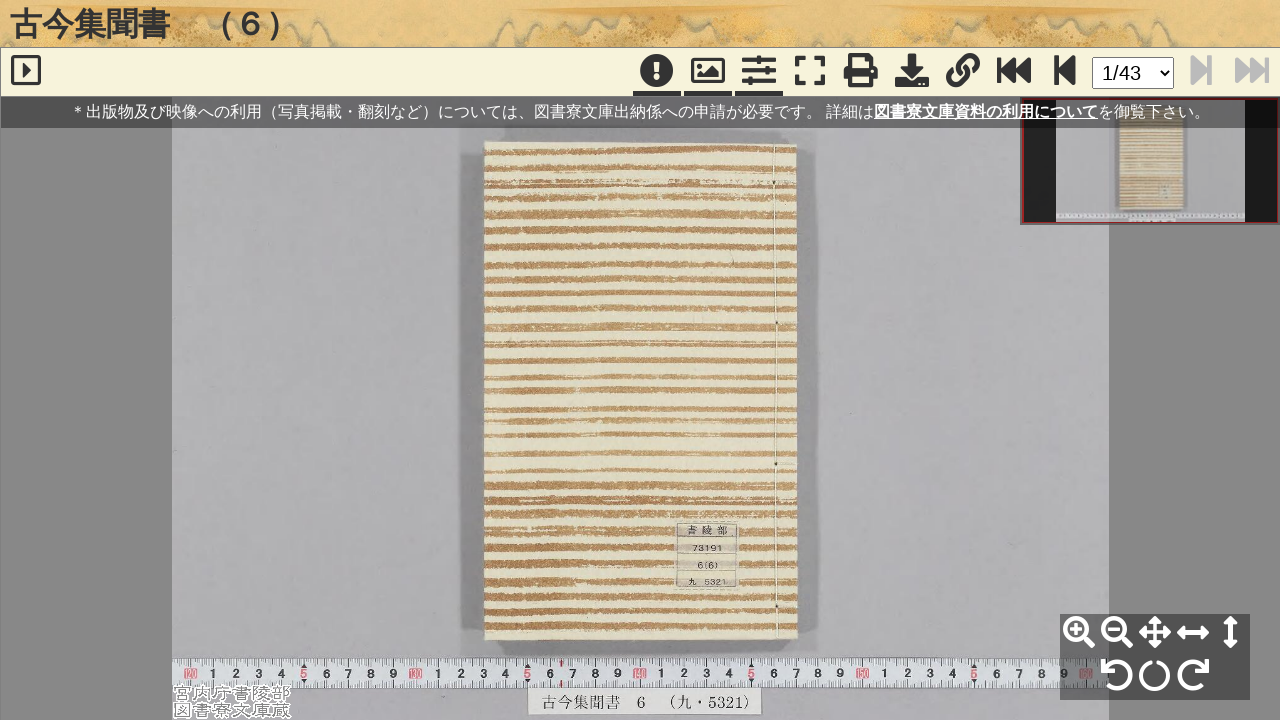

--- FILE ---
content_type: text/html; charset=utf-8
request_url: https://shoryobu.kunaicho.go.jp/Toshoryo/Viewer/1000731910006/3e681d01b64e4fd6be62cb5e196d3fb8
body_size: 53843
content:


<!DOCTYPE html>
<html lang="ja">
<head>
    <meta charset="utf-8" />
    <meta name="viewport" content="width=device-width, user-scalable=no, initial-scale=1.0" />
    <title>&#x53E4;&#x4ECA;&#x96C6;&#x805E;&#x66F8;&#x3000;&#xFF08;&#xFF16;&#xFF09; - &#x66F8;&#x9675;&#x90E8;&#x6240;&#x8535;&#x8CC7;&#x6599;&#x76EE;&#x9332;&#x30FB;&#x753B;&#x50CF;&#x516C;&#x958B;&#x30B7;&#x30B9;&#x30C6;&#x30E0;</title>
    <meta name="robots" content="noindex, nofollow">
    <link rel="stylesheet" type="text/css" href="/lib/fontawesome/css/all.min.css?v=mUZM63G8m73Mcidfrv5E-Y61y7a12O5mW4ezU3bxqW4" />
    <link rel="stylesheet" type="text/css" href="/css/viewer.min.css?v=OFDZyBGAl7x0kRPFLu7-tvDy72MWRld1EZLCZosDB7s" />
</head>
<body>
    <header>
        <h1 class="header-title selif-font">&#x53E4;&#x4ECA;&#x96C6;&#x805E;&#x66F8;&#x3000;&#xFF08;&#xFF16;&#xFF09;</h1>
    </header>
    <main class="content-wrapper">
        <div id="js-sidebar" class="sidebar border-right" aria-hidden="true">
            <div id="js-sidebar-menu" class="sidebar-menu" role="tablist">
                <button id="metadata-tab" class="command-button sidebar-button" type="button" aria-controls="metadata-panel" aria-selected="true" aria-expanded="true" aria-label="メタデータ" role="tab">
                    <i class="fa fa-info-circle" aria-hidden="true"></i>
                    <span id="metadata-tp" class="tooltip right" role="tooltip" aria-hidden="true">メタデータの表示</span>
                </button>
                    <button id="thumbnail-tab" class="command-button sidebar-button" type="button" aria-controls="thumbnail-panel" aria-selected="false" aria-hidden="false" aria-label="サムネイル一覧" role="tab">
                        <i class="fa fa-th-large" aria-hidden="true"></i>
                        <span id="thumb-tp" class="tooltip right" role="tooltip" aria-hidden="true">サムネイル一覧の表示</span>
                    </button>
            </div>
            <div id="sidebar-body">
                <div id="metadata-panel" class="sidebar-panel" aria-labelledby="metadata-tab" role="tabpanel" tabindex="0">
                    
        <table class="meta-table">
            <tr>
                <th class="meta-header" scope="row">函架番号</th>
                <td class="meta-value">&#x4E5D; &#x30FB; 5321</td>
            </tr>
            <tr>
                <th class="meta-header" scope="row">枝番号</th>
                <td class="meta-value">0006</td>
            </tr>
            <tr>
                <th class="meta-header" scope="row">分類番号</th>
                <td class="meta-value">222 &#x6587;&#x5B66; &gt; &#x65E5;&#x672C;&#x6587;&#x5B66; &gt; &#x548C;&#x6B4C;&#x30FB;&#x9023;&#x6B4C; &gt; &#x52C5;&#x64B0;&#x96C6;</td>
            </tr>
            <tr>
                <th class="meta-header" scope="row">書名</th>
                <td class="meta-value">&#x53E4;&#x4ECA;&#x96C6;&#x805E;&#x66F8;&#x3000;&#xFF08;&#xFF16;&#xFF09;</td>
            </tr> 
            <tr>
                <th class="meta-header" scope="row">註記等</th>
                <td class="meta-value">&#x4E00;&#x540D;&#xFF1A;&#x53E4;&#x805E;&#x3000;&#x3000;&#x5185;&#x5BB9;&#xFF1A;&#x7269;&#x540D;&#x30FB;&#x5927;&#x6B4C;&#x6240;&#x5FA1;&#x6B4C;</td>
            </tr>
            <tr>
                <th class="meta-header" scope="row">編著者</th>
                <td class="meta-value">-</td>
            </tr>
            <tr>
                <th class="meta-header" scope="row">刊写情報</th>
                <td class="meta-value">&#x5199;, &#x5BA4;&#x753A;&#x5F8C;&#x671F;</td>
            </tr>
            <tr>
                <th class="meta-header" scope="row">家別</th>
                <td class="meta-value">&#x4E5D;&#x6761;&#x672C;</td>
            </tr>
            <tr>
                <th class="meta-header" scope="row">点数</th>
                <td class="meta-value">1</td>
            </tr>
            <tr>
                <th class="meta-header" scope="row">閲覧区分</th>
                <td class="meta-value">-</td>
            </tr>
            <tr>
                <th class="meta-header" scope="row">複製番号</th>
                <td class="meta-value">-</td>
            </tr>
            <tr>
                <th class="meta-header" scope="row">翻刻・紹介情報</th>
                <td class="meta-value">&#x7FFB;&#x523B;&#x88DC;&#x6821;&#xFF1A;&#x5BAE;&#x5185;&#x5E81;&#x66F8;&#x9675;&#x90E8;&#x7DE8;&#x300E;&#x56F3;&#x66F8;&#x5BEE;&#x53E2;&#x520A; &#x4E5D;&#x6761;&#x5BB6;&#x65E7;&#x8535; &#x53E4;&#x4ECA;&#x96C6;&#x6CE8;&#x300F;&#xFF08;&#x4EE4;&#x548C;5&#x5E74;&#xFF09;&#x3002;</td>
            </tr>
            <tr>
                <th class="meta-header" scope="row">貸出情報</th>
                <td class="meta-value">-</td>
            </tr>
            <tr>
                <th class="meta-header" scope="row">解説</th>
                <td class="meta-value">-</td>
            </tr>
            <tr>
                <th class="meta-header" scope="row">備考</th>
                <td class="meta-value"><span class="url-link">-</span></td>
            </tr>
        </table>

                </div>
                    <div id="thumbnail-panel" class="sidebar-panel" aria-labelledby="thumbnail-tab" aria-hidden="true" role="tabpanel">
                            <a class="thumbnail-wrapper page-link" href="Javascript:void(0);" data-page-number="0" title="1&#x30DA;&#x30FC;&#x30B8;">
                                <div class="thumb-wrapper">
                                    <img class="viewer-thumb lazy" src="/Toshoryo/Thumbnail/3e681d01b64e4fd6be62cb5e196d3fb8/d359d3d1257541738611a6d17993d14c.jpg" aria-label="p.1&#x306B;&#x79FB;&#x52D5;&#x3057;&#x307E;&#x3059;" />
                                </div>
                                <p class="thumbnail-number">p.1</p>
                            </a>
                            <a class="thumbnail-wrapper page-link" href="Javascript:void(0);" data-page-number="1" title="2&#x30DA;&#x30FC;&#x30B8;">
                                <div class="thumb-wrapper">
                                    <img class="viewer-thumb lazy" src="/Toshoryo/Thumbnail/3e681d01b64e4fd6be62cb5e196d3fb8/791fb134334b40b5bebedb3a5e215367.jpg" aria-label="p.2&#x306B;&#x79FB;&#x52D5;&#x3057;&#x307E;&#x3059;" />
                                </div>
                                <p class="thumbnail-number">p.2</p>
                            </a>
                            <a class="thumbnail-wrapper page-link" href="Javascript:void(0);" data-page-number="2" title="3&#x30DA;&#x30FC;&#x30B8;">
                                <div class="thumb-wrapper">
                                    <img class="viewer-thumb lazy" src="/Toshoryo/Thumbnail/3e681d01b64e4fd6be62cb5e196d3fb8/e0d31a3a2e40484d83cc2926b23c396a.jpg" aria-label="p.3&#x306B;&#x79FB;&#x52D5;&#x3057;&#x307E;&#x3059;" />
                                </div>
                                <p class="thumbnail-number">p.3</p>
                            </a>
                            <a class="thumbnail-wrapper page-link" href="Javascript:void(0);" data-page-number="3" title="4&#x30DA;&#x30FC;&#x30B8;">
                                <div class="thumb-wrapper">
                                    <img class="viewer-thumb lazy" src="/Toshoryo/Thumbnail/3e681d01b64e4fd6be62cb5e196d3fb8/4201db3485ad40f9a7a6077e2f47108f.jpg" aria-label="p.4&#x306B;&#x79FB;&#x52D5;&#x3057;&#x307E;&#x3059;" />
                                </div>
                                <p class="thumbnail-number">p.4</p>
                            </a>
                            <a class="thumbnail-wrapper page-link" href="Javascript:void(0);" data-page-number="4" title="5&#x30DA;&#x30FC;&#x30B8;">
                                <div class="thumb-wrapper">
                                    <img class="viewer-thumb lazy" src="/Toshoryo/Thumbnail/3e681d01b64e4fd6be62cb5e196d3fb8/ecddd7f6b7c042379b89afad80ec9ae5.jpg" aria-label="p.5&#x306B;&#x79FB;&#x52D5;&#x3057;&#x307E;&#x3059;" />
                                </div>
                                <p class="thumbnail-number">p.5</p>
                            </a>
                            <a class="thumbnail-wrapper page-link" href="Javascript:void(0);" data-page-number="5" title="6&#x30DA;&#x30FC;&#x30B8;">
                                <div class="thumb-wrapper">
                                    <img class="viewer-thumb lazy" src="/Toshoryo/Thumbnail/3e681d01b64e4fd6be62cb5e196d3fb8/3aa9c800ae7a44a69fa07a596fe60c84.jpg" aria-label="p.6&#x306B;&#x79FB;&#x52D5;&#x3057;&#x307E;&#x3059;" />
                                </div>
                                <p class="thumbnail-number">p.6</p>
                            </a>
                            <a class="thumbnail-wrapper page-link" href="Javascript:void(0);" data-page-number="6" title="7&#x30DA;&#x30FC;&#x30B8;">
                                <div class="thumb-wrapper">
                                    <img class="viewer-thumb lazy" src="/Toshoryo/Thumbnail/3e681d01b64e4fd6be62cb5e196d3fb8/45d459bfb5b149cdbe6edca9b98eddeb.jpg" aria-label="p.7&#x306B;&#x79FB;&#x52D5;&#x3057;&#x307E;&#x3059;" />
                                </div>
                                <p class="thumbnail-number">p.7</p>
                            </a>
                            <a class="thumbnail-wrapper page-link" href="Javascript:void(0);" data-page-number="7" title="8&#x30DA;&#x30FC;&#x30B8;">
                                <div class="thumb-wrapper">
                                    <img class="viewer-thumb lazy" src="/Toshoryo/Thumbnail/3e681d01b64e4fd6be62cb5e196d3fb8/0de29c7982b44bfb9a6a6ab5030226c1.jpg" aria-label="p.8&#x306B;&#x79FB;&#x52D5;&#x3057;&#x307E;&#x3059;" />
                                </div>
                                <p class="thumbnail-number">p.8</p>
                            </a>
                            <a class="thumbnail-wrapper page-link" href="Javascript:void(0);" data-page-number="8" title="9&#x30DA;&#x30FC;&#x30B8;">
                                <div class="thumb-wrapper">
                                    <img class="viewer-thumb lazy" src="/Toshoryo/Thumbnail/3e681d01b64e4fd6be62cb5e196d3fb8/e60a6e54589a4cc5ba2bea888549b3b7.jpg" aria-label="p.9&#x306B;&#x79FB;&#x52D5;&#x3057;&#x307E;&#x3059;" />
                                </div>
                                <p class="thumbnail-number">p.9</p>
                            </a>
                            <a class="thumbnail-wrapper page-link" href="Javascript:void(0);" data-page-number="9" title="10&#x30DA;&#x30FC;&#x30B8;">
                                <div class="thumb-wrapper">
                                    <img class="viewer-thumb lazy" src="/Toshoryo/Thumbnail/3e681d01b64e4fd6be62cb5e196d3fb8/ca77e16c3eb34bbe9b85cd836b8548a3.jpg" aria-label="p.10&#x306B;&#x79FB;&#x52D5;&#x3057;&#x307E;&#x3059;" />
                                </div>
                                <p class="thumbnail-number">p.10</p>
                            </a>
                            <a class="thumbnail-wrapper page-link" href="Javascript:void(0);" data-page-number="10" title="11&#x30DA;&#x30FC;&#x30B8;">
                                <div class="thumb-wrapper">
                                    <img class="viewer-thumb lazy" src="/Toshoryo/Thumbnail/3e681d01b64e4fd6be62cb5e196d3fb8/d444b7685db84822941f0d543f8389fe.jpg" aria-label="p.11&#x306B;&#x79FB;&#x52D5;&#x3057;&#x307E;&#x3059;" />
                                </div>
                                <p class="thumbnail-number">p.11</p>
                            </a>
                            <a class="thumbnail-wrapper page-link" href="Javascript:void(0);" data-page-number="11" title="12&#x30DA;&#x30FC;&#x30B8;">
                                <div class="thumb-wrapper">
                                    <img class="viewer-thumb lazy" src="/Toshoryo/Thumbnail/3e681d01b64e4fd6be62cb5e196d3fb8/908926470aaf45d08b04386e16d7f336.jpg" aria-label="p.12&#x306B;&#x79FB;&#x52D5;&#x3057;&#x307E;&#x3059;" />
                                </div>
                                <p class="thumbnail-number">p.12</p>
                            </a>
                            <a class="thumbnail-wrapper page-link" href="Javascript:void(0);" data-page-number="12" title="13&#x30DA;&#x30FC;&#x30B8;">
                                <div class="thumb-wrapper">
                                    <img class="viewer-thumb lazy" src="/Toshoryo/Thumbnail/3e681d01b64e4fd6be62cb5e196d3fb8/4b28e6afff674402898db4caa54fb4f8.jpg" aria-label="p.13&#x306B;&#x79FB;&#x52D5;&#x3057;&#x307E;&#x3059;" />
                                </div>
                                <p class="thumbnail-number">p.13</p>
                            </a>
                            <a class="thumbnail-wrapper page-link" href="Javascript:void(0);" data-page-number="13" title="14&#x30DA;&#x30FC;&#x30B8;">
                                <div class="thumb-wrapper">
                                    <img class="viewer-thumb lazy" src="/Toshoryo/Thumbnail/3e681d01b64e4fd6be62cb5e196d3fb8/ba07af534144430092391a791b6f3e9a.jpg" aria-label="p.14&#x306B;&#x79FB;&#x52D5;&#x3057;&#x307E;&#x3059;" />
                                </div>
                                <p class="thumbnail-number">p.14</p>
                            </a>
                            <a class="thumbnail-wrapper page-link" href="Javascript:void(0);" data-page-number="14" title="15&#x30DA;&#x30FC;&#x30B8;">
                                <div class="thumb-wrapper">
                                    <img class="viewer-thumb lazy" src="/Toshoryo/Thumbnail/3e681d01b64e4fd6be62cb5e196d3fb8/e4af12eba75a4cd2aea1a892af643c49.jpg" aria-label="p.15&#x306B;&#x79FB;&#x52D5;&#x3057;&#x307E;&#x3059;" />
                                </div>
                                <p class="thumbnail-number">p.15</p>
                            </a>
                            <a class="thumbnail-wrapper page-link" href="Javascript:void(0);" data-page-number="15" title="16&#x30DA;&#x30FC;&#x30B8;">
                                <div class="thumb-wrapper">
                                    <img class="viewer-thumb lazy" src="/Toshoryo/Thumbnail/3e681d01b64e4fd6be62cb5e196d3fb8/5b8d038e694b46dd8a3cb25b3d59953a.jpg" aria-label="p.16&#x306B;&#x79FB;&#x52D5;&#x3057;&#x307E;&#x3059;" />
                                </div>
                                <p class="thumbnail-number">p.16</p>
                            </a>
                            <a class="thumbnail-wrapper page-link" href="Javascript:void(0);" data-page-number="16" title="17&#x30DA;&#x30FC;&#x30B8;">
                                <div class="thumb-wrapper">
                                    <img class="viewer-thumb lazy" src="/Toshoryo/Thumbnail/3e681d01b64e4fd6be62cb5e196d3fb8/da76132cd8824231b6e8d352ac3444db.jpg" aria-label="p.17&#x306B;&#x79FB;&#x52D5;&#x3057;&#x307E;&#x3059;" />
                                </div>
                                <p class="thumbnail-number">p.17</p>
                            </a>
                            <a class="thumbnail-wrapper page-link" href="Javascript:void(0);" data-page-number="17" title="18&#x30DA;&#x30FC;&#x30B8;">
                                <div class="thumb-wrapper">
                                    <img class="viewer-thumb lazy" src="/Toshoryo/Thumbnail/3e681d01b64e4fd6be62cb5e196d3fb8/7211c537cd284246bbfbe7fbec08d53c.jpg" aria-label="p.18&#x306B;&#x79FB;&#x52D5;&#x3057;&#x307E;&#x3059;" />
                                </div>
                                <p class="thumbnail-number">p.18</p>
                            </a>
                            <a class="thumbnail-wrapper page-link" href="Javascript:void(0);" data-page-number="18" title="19&#x30DA;&#x30FC;&#x30B8;">
                                <div class="thumb-wrapper">
                                    <img class="viewer-thumb lazy" src="/Toshoryo/Thumbnail/3e681d01b64e4fd6be62cb5e196d3fb8/9f74283eac304bc891b9566d09ffc56e.jpg" aria-label="p.19&#x306B;&#x79FB;&#x52D5;&#x3057;&#x307E;&#x3059;" />
                                </div>
                                <p class="thumbnail-number">p.19</p>
                            </a>
                            <a class="thumbnail-wrapper page-link" href="Javascript:void(0);" data-page-number="19" title="20&#x30DA;&#x30FC;&#x30B8;">
                                <div class="thumb-wrapper">
                                    <img class="viewer-thumb lazy" src="/Toshoryo/Thumbnail/3e681d01b64e4fd6be62cb5e196d3fb8/e06996b5902b4c17a9f77544e40c5430.jpg" aria-label="p.20&#x306B;&#x79FB;&#x52D5;&#x3057;&#x307E;&#x3059;" />
                                </div>
                                <p class="thumbnail-number">p.20</p>
                            </a>
                            <a class="thumbnail-wrapper page-link" href="Javascript:void(0);" data-page-number="20" title="21&#x30DA;&#x30FC;&#x30B8;">
                                <div class="thumb-wrapper">
                                    <img class="viewer-thumb lazy" src="/Toshoryo/Thumbnail/3e681d01b64e4fd6be62cb5e196d3fb8/db81752949294db38c8e25340faa0937.jpg" aria-label="p.21&#x306B;&#x79FB;&#x52D5;&#x3057;&#x307E;&#x3059;" />
                                </div>
                                <p class="thumbnail-number">p.21</p>
                            </a>
                            <a class="thumbnail-wrapper page-link" href="Javascript:void(0);" data-page-number="21" title="22&#x30DA;&#x30FC;&#x30B8;">
                                <div class="thumb-wrapper">
                                    <img class="viewer-thumb lazy" src="/Toshoryo/Thumbnail/3e681d01b64e4fd6be62cb5e196d3fb8/112c86f331744b7f9a7494d02b8267b1.jpg" aria-label="p.22&#x306B;&#x79FB;&#x52D5;&#x3057;&#x307E;&#x3059;" />
                                </div>
                                <p class="thumbnail-number">p.22</p>
                            </a>
                            <a class="thumbnail-wrapper page-link" href="Javascript:void(0);" data-page-number="22" title="23&#x30DA;&#x30FC;&#x30B8;">
                                <div class="thumb-wrapper">
                                    <img class="viewer-thumb lazy" src="/Toshoryo/Thumbnail/3e681d01b64e4fd6be62cb5e196d3fb8/0b9944f5cdb645d98278a7cd5807ea0f.jpg" aria-label="p.23&#x306B;&#x79FB;&#x52D5;&#x3057;&#x307E;&#x3059;" />
                                </div>
                                <p class="thumbnail-number">p.23</p>
                            </a>
                            <a class="thumbnail-wrapper page-link" href="Javascript:void(0);" data-page-number="23" title="24&#x30DA;&#x30FC;&#x30B8;">
                                <div class="thumb-wrapper">
                                    <img class="viewer-thumb lazy" src="/Toshoryo/Thumbnail/3e681d01b64e4fd6be62cb5e196d3fb8/16fbfdca32884b5897fcac4121196762.jpg" aria-label="p.24&#x306B;&#x79FB;&#x52D5;&#x3057;&#x307E;&#x3059;" />
                                </div>
                                <p class="thumbnail-number">p.24</p>
                            </a>
                            <a class="thumbnail-wrapper page-link" href="Javascript:void(0);" data-page-number="24" title="25&#x30DA;&#x30FC;&#x30B8;">
                                <div class="thumb-wrapper">
                                    <img class="viewer-thumb lazy" src="/Toshoryo/Thumbnail/3e681d01b64e4fd6be62cb5e196d3fb8/4c3bc410fa0544638c07fa9d1b6de6a1.jpg" aria-label="p.25&#x306B;&#x79FB;&#x52D5;&#x3057;&#x307E;&#x3059;" />
                                </div>
                                <p class="thumbnail-number">p.25</p>
                            </a>
                            <a class="thumbnail-wrapper page-link" href="Javascript:void(0);" data-page-number="25" title="26&#x30DA;&#x30FC;&#x30B8;">
                                <div class="thumb-wrapper">
                                    <img class="viewer-thumb lazy" src="/Toshoryo/Thumbnail/3e681d01b64e4fd6be62cb5e196d3fb8/ba857abe02a04f7ea94d43c031f05127.jpg" aria-label="p.26&#x306B;&#x79FB;&#x52D5;&#x3057;&#x307E;&#x3059;" />
                                </div>
                                <p class="thumbnail-number">p.26</p>
                            </a>
                            <a class="thumbnail-wrapper page-link" href="Javascript:void(0);" data-page-number="26" title="27&#x30DA;&#x30FC;&#x30B8;">
                                <div class="thumb-wrapper">
                                    <img class="viewer-thumb lazy" src="/Toshoryo/Thumbnail/3e681d01b64e4fd6be62cb5e196d3fb8/edac67b87bac4e94ab37ca49997519a0.jpg" aria-label="p.27&#x306B;&#x79FB;&#x52D5;&#x3057;&#x307E;&#x3059;" />
                                </div>
                                <p class="thumbnail-number">p.27</p>
                            </a>
                            <a class="thumbnail-wrapper page-link" href="Javascript:void(0);" data-page-number="27" title="28&#x30DA;&#x30FC;&#x30B8;">
                                <div class="thumb-wrapper">
                                    <img class="viewer-thumb lazy" src="/Toshoryo/Thumbnail/3e681d01b64e4fd6be62cb5e196d3fb8/06d6883e3056427183feb9e6f76aef05.jpg" aria-label="p.28&#x306B;&#x79FB;&#x52D5;&#x3057;&#x307E;&#x3059;" />
                                </div>
                                <p class="thumbnail-number">p.28</p>
                            </a>
                            <a class="thumbnail-wrapper page-link" href="Javascript:void(0);" data-page-number="28" title="29&#x30DA;&#x30FC;&#x30B8;">
                                <div class="thumb-wrapper">
                                    <img class="viewer-thumb lazy" src="/Toshoryo/Thumbnail/3e681d01b64e4fd6be62cb5e196d3fb8/b7ad1b89b1ae437abc443c47a68d1252.jpg" aria-label="p.29&#x306B;&#x79FB;&#x52D5;&#x3057;&#x307E;&#x3059;" />
                                </div>
                                <p class="thumbnail-number">p.29</p>
                            </a>
                            <a class="thumbnail-wrapper page-link" href="Javascript:void(0);" data-page-number="29" title="30&#x30DA;&#x30FC;&#x30B8;">
                                <div class="thumb-wrapper">
                                    <img class="viewer-thumb lazy" src="/Toshoryo/Thumbnail/3e681d01b64e4fd6be62cb5e196d3fb8/d8c2839f1bd24f2e9299392ab4d2f025.jpg" aria-label="p.30&#x306B;&#x79FB;&#x52D5;&#x3057;&#x307E;&#x3059;" />
                                </div>
                                <p class="thumbnail-number">p.30</p>
                            </a>
                            <a class="thumbnail-wrapper page-link" href="Javascript:void(0);" data-page-number="30" title="31&#x30DA;&#x30FC;&#x30B8;">
                                <div class="thumb-wrapper">
                                    <img class="viewer-thumb lazy" src="/Toshoryo/Thumbnail/3e681d01b64e4fd6be62cb5e196d3fb8/290d82752527449380e3d148b3947e6c.jpg" aria-label="p.31&#x306B;&#x79FB;&#x52D5;&#x3057;&#x307E;&#x3059;" />
                                </div>
                                <p class="thumbnail-number">p.31</p>
                            </a>
                            <a class="thumbnail-wrapper page-link" href="Javascript:void(0);" data-page-number="31" title="32&#x30DA;&#x30FC;&#x30B8;">
                                <div class="thumb-wrapper">
                                    <img class="viewer-thumb lazy" src="/Toshoryo/Thumbnail/3e681d01b64e4fd6be62cb5e196d3fb8/b4f239efe8504636829ad4ef8fe66470.jpg" aria-label="p.32&#x306B;&#x79FB;&#x52D5;&#x3057;&#x307E;&#x3059;" />
                                </div>
                                <p class="thumbnail-number">p.32</p>
                            </a>
                            <a class="thumbnail-wrapper page-link" href="Javascript:void(0);" data-page-number="32" title="33&#x30DA;&#x30FC;&#x30B8;">
                                <div class="thumb-wrapper">
                                    <img class="viewer-thumb lazy" src="/Toshoryo/Thumbnail/3e681d01b64e4fd6be62cb5e196d3fb8/0e7c023705d24e7282a51ee7027a9ecb.jpg" aria-label="p.33&#x306B;&#x79FB;&#x52D5;&#x3057;&#x307E;&#x3059;" />
                                </div>
                                <p class="thumbnail-number">p.33</p>
                            </a>
                            <a class="thumbnail-wrapper page-link" href="Javascript:void(0);" data-page-number="33" title="34&#x30DA;&#x30FC;&#x30B8;">
                                <div class="thumb-wrapper">
                                    <img class="viewer-thumb lazy" src="/Toshoryo/Thumbnail/3e681d01b64e4fd6be62cb5e196d3fb8/e683980c1601443dbc02342042763a99.jpg" aria-label="p.34&#x306B;&#x79FB;&#x52D5;&#x3057;&#x307E;&#x3059;" />
                                </div>
                                <p class="thumbnail-number">p.34</p>
                            </a>
                            <a class="thumbnail-wrapper page-link" href="Javascript:void(0);" data-page-number="34" title="35&#x30DA;&#x30FC;&#x30B8;">
                                <div class="thumb-wrapper">
                                    <img class="viewer-thumb lazy" src="/Toshoryo/Thumbnail/3e681d01b64e4fd6be62cb5e196d3fb8/60e8ef997c054fe79d642c123b1fd3df.jpg" aria-label="p.35&#x306B;&#x79FB;&#x52D5;&#x3057;&#x307E;&#x3059;" />
                                </div>
                                <p class="thumbnail-number">p.35</p>
                            </a>
                            <a class="thumbnail-wrapper page-link" href="Javascript:void(0);" data-page-number="35" title="36&#x30DA;&#x30FC;&#x30B8;">
                                <div class="thumb-wrapper">
                                    <img class="viewer-thumb lazy" src="/Toshoryo/Thumbnail/3e681d01b64e4fd6be62cb5e196d3fb8/2cdf0a6806e3484b96ce6d4c3e3687be.jpg" aria-label="p.36&#x306B;&#x79FB;&#x52D5;&#x3057;&#x307E;&#x3059;" />
                                </div>
                                <p class="thumbnail-number">p.36</p>
                            </a>
                            <a class="thumbnail-wrapper page-link" href="Javascript:void(0);" data-page-number="36" title="37&#x30DA;&#x30FC;&#x30B8;">
                                <div class="thumb-wrapper">
                                    <img class="viewer-thumb lazy" src="/Toshoryo/Thumbnail/3e681d01b64e4fd6be62cb5e196d3fb8/59d42decf16b4f8b84ac633917b8d257.jpg" aria-label="p.37&#x306B;&#x79FB;&#x52D5;&#x3057;&#x307E;&#x3059;" />
                                </div>
                                <p class="thumbnail-number">p.37</p>
                            </a>
                            <a class="thumbnail-wrapper page-link" href="Javascript:void(0);" data-page-number="37" title="38&#x30DA;&#x30FC;&#x30B8;">
                                <div class="thumb-wrapper">
                                    <img class="viewer-thumb lazy" src="/Toshoryo/Thumbnail/3e681d01b64e4fd6be62cb5e196d3fb8/fb720e9cfe014a24bfada552ec58cc1a.jpg" aria-label="p.38&#x306B;&#x79FB;&#x52D5;&#x3057;&#x307E;&#x3059;" />
                                </div>
                                <p class="thumbnail-number">p.38</p>
                            </a>
                            <a class="thumbnail-wrapper page-link" href="Javascript:void(0);" data-page-number="38" title="39&#x30DA;&#x30FC;&#x30B8;">
                                <div class="thumb-wrapper">
                                    <img class="viewer-thumb lazy" src="/Toshoryo/Thumbnail/3e681d01b64e4fd6be62cb5e196d3fb8/02fb81a93a6641fa961d50f7aac563ef.jpg" aria-label="p.39&#x306B;&#x79FB;&#x52D5;&#x3057;&#x307E;&#x3059;" />
                                </div>
                                <p class="thumbnail-number">p.39</p>
                            </a>
                            <a class="thumbnail-wrapper page-link" href="Javascript:void(0);" data-page-number="39" title="40&#x30DA;&#x30FC;&#x30B8;">
                                <div class="thumb-wrapper">
                                    <img class="viewer-thumb lazy" src="/Toshoryo/Thumbnail/3e681d01b64e4fd6be62cb5e196d3fb8/d184249eab4f4fdd81bafddb4d5cf770.jpg" aria-label="p.40&#x306B;&#x79FB;&#x52D5;&#x3057;&#x307E;&#x3059;" />
                                </div>
                                <p class="thumbnail-number">p.40</p>
                            </a>
                            <a class="thumbnail-wrapper page-link" href="Javascript:void(0);" data-page-number="40" title="41&#x30DA;&#x30FC;&#x30B8;">
                                <div class="thumb-wrapper">
                                    <img class="viewer-thumb lazy" src="/Toshoryo/Thumbnail/3e681d01b64e4fd6be62cb5e196d3fb8/2fdf6c210c1e4adaa18733a91c0aa825.jpg" aria-label="p.41&#x306B;&#x79FB;&#x52D5;&#x3057;&#x307E;&#x3059;" />
                                </div>
                                <p class="thumbnail-number">p.41</p>
                            </a>
                            <a class="thumbnail-wrapper page-link" href="Javascript:void(0);" data-page-number="41" title="42&#x30DA;&#x30FC;&#x30B8;">
                                <div class="thumb-wrapper">
                                    <img class="viewer-thumb lazy" src="/Toshoryo/Thumbnail/3e681d01b64e4fd6be62cb5e196d3fb8/71c92e2a9b134b24baab516cabe9be75.jpg" aria-label="p.42&#x306B;&#x79FB;&#x52D5;&#x3057;&#x307E;&#x3059;" />
                                </div>
                                <p class="thumbnail-number">p.42</p>
                            </a>
                            <a class="thumbnail-wrapper page-link" href="Javascript:void(0);" data-page-number="42" title="43&#x30DA;&#x30FC;&#x30B8;">
                                <div class="thumb-wrapper">
                                    <img class="viewer-thumb lazy" src="/Toshoryo/Thumbnail/3e681d01b64e4fd6be62cb5e196d3fb8/5e47ae51f03448679cdee1d024cc4dcd.jpg" aria-label="p.43&#x306B;&#x79FB;&#x52D5;&#x3057;&#x307E;&#x3059;" />
                                </div>
                                <p class="thumbnail-number">p.43</p>
                            </a>
                    </div>
            </div>
        </div>
        <div id="js-menubar" class="controlbar" role="group">
            <button class="command-button" type="button" data-command="sidebar" aria-controls="js-sidebar" aria-pressed="false" aria-expanded="false" aria-label="サイドバー">
                <i class="far fa-caret-square-right" aria-hidden="true"></i>
                <span id="sidebar-tp" class="tooltip right" role="tooltip" aria-hidden="true">サイドバーの開閉</span>
            </button>
            <div class="right-side">
                <button id="caution-button" class="command-button" type="button" data-command="toggle" data-show="all" aria-controls="caution" aria-pressed="true" aria-expanded="true" aria-label="注記">
                    <i class="fa fa-exclamation-circle" aria-hidden="true"></i>
                    <span id="caution-tp" class="tooltip right" role="tooltip" aria-hidden="true">注記の表示/非表示</span>
                </button>
                <button class="command-button" type="button" data-command="navigator" data-show="all" aria-pressed="true" aria-expanded="true" aria-label="パンウィンドウ">
                    <i class="far fa-image" aria-hidden="true"></i>
                    <span id="navigator-tp" class="tooltip left" role="tooltip" aria-hidden="true">パンウィンドウの表示/非表示</span>
                </button>
                <button id="command-panel-button" class="command-button" type="button" data-command="toggle" data-show="all" aria-controls="command-panel" aria-pressed="true" aria-expanded="true" aria-label="コマンドパネル">
                    <i class="fas fa-sliders-h" aria-hidden="true"></i>
                    <span id="command-tp" class="tooltip left" role="tooltip" aria-hidden="true">コマンドパネルの表示/非表示</span>
                </button>
                <button class="command-button" type="button" data-command="fullscreen" data-show="pc" aria-label="フルスクリーン表示">
                    <i class="fa fa-expand" aria-hidden="true"></i>
                    <span id="fullscreen-tp" class="tooltip left" role="tooltip" aria-hidden="true">フルスクリーン表示の切り替え</span>
                </button>
                <button class="command-button" type="button" data-command="print" data-show="pc" aria-label="印刷">
                    <i class="fa fa-print" aria-hidden="true"></i>
                    <span id="print-tp" class="tooltip left" role="tooltip" aria-hidden="true">印刷ダイアログの表示</span>
                </button>
                    <button class="command-button" type="button" data-command="download" data-show="pc" aria-label="画像ダウンロード">
                        <i class="fa fa-download" aria-hidden="true"></i>
                        <span id="download-tp" class="tooltip left" role="tooltip" aria-hidden="true">画像ダウンロードダイアログの表示</span>
                    </button>
                <button class="command-button" type="button" data-command="url" data-show="pc" aria-label="URL表示">
                    <i class="fa fa-link" aria-hidden="true"></i>
                    <span id="url-tp" class="tooltip left" role="tooltip" aria-hidden="true">URL表示ダイアログの表示</span>
                </button>
                        <button class="command-button pager-button next-button" type="button" data-command="goToPage" data-page-number="42" aria-label="最終ページ">
                            <i class="fa fa-fast-backward" aria-hidden="true"></i>
                            <span id="last-tp" class="tooltip left" role="tooltip" aria-hidden="true">最後のページに移動</span>
                        </button>
                        <button class="command-button pager-button next-button" type="button" data-command="offsetPage" data-page-number="1" aria-label="次のページ">
                            <i class="fa fa-step-backward" aria-hidden="true"></i>
                            <span id="next-tp" class="tooltip left" role="tooltip" aria-hidden="true">次のページに移動</span>
                        </button>
                        <select id="page-selector">
                                <option value="0">1/43</option>
                                <option value="1">2/43</option>
                                <option value="2">3/43</option>
                                <option value="3">4/43</option>
                                <option value="4">5/43</option>
                                <option value="5">6/43</option>
                                <option value="6">7/43</option>
                                <option value="7">8/43</option>
                                <option value="8">9/43</option>
                                <option value="9">10/43</option>
                                <option value="10">11/43</option>
                                <option value="11">12/43</option>
                                <option value="12">13/43</option>
                                <option value="13">14/43</option>
                                <option value="14">15/43</option>
                                <option value="15">16/43</option>
                                <option value="16">17/43</option>
                                <option value="17">18/43</option>
                                <option value="18">19/43</option>
                                <option value="19">20/43</option>
                                <option value="20">21/43</option>
                                <option value="21">22/43</option>
                                <option value="22">23/43</option>
                                <option value="23">24/43</option>
                                <option value="24">25/43</option>
                                <option value="25">26/43</option>
                                <option value="26">27/43</option>
                                <option value="27">28/43</option>
                                <option value="28">29/43</option>
                                <option value="29">30/43</option>
                                <option value="30">31/43</option>
                                <option value="31">32/43</option>
                                <option value="32">33/43</option>
                                <option value="33">34/43</option>
                                <option value="34">35/43</option>
                                <option value="35">36/43</option>
                                <option value="36">37/43</option>
                                <option value="37">38/43</option>
                                <option value="38">39/43</option>
                                <option value="39">40/43</option>
                                <option value="40">41/43</option>
                                <option value="41">42/43</option>
                                <option value="42">43/43</option>
                        </select>
                        <button class="command-button pager-button prev-button" type="button" data-command="offsetPage" data-page-number="-1" aria-label="前のページ">
                            <i class="fa fa-step-forward" aria-hidden="true"></i>
                            <span id="prev-tp" class="tooltip left" role="tooltip" aria-hidden="true">前のページに移動</span>
                        </button>
                        <button class="command-button pager-button prev-button" type="button" data-command="goToPage" data-page-number="0" aria-label="先頭ページ">
                            <i class="fa fa-fast-forward" aria-hidden="true"></i>
                            <span id="first-tp" class="tooltip left" role="tooltip" aria-hidden="true">先頭ページに移動</span>
                        </button>
                <button id="mobile-menu-button" class="command-button" type="button" data-command="menu-toggle" data-show="mobile" aria-controls="mobile-menu" aria-pressed="false" aria-expanded="false" aria-label="メニュー">
                    <i class="fa fa-bars" aria-hidden="true"></i>
                    <span id="menu-tp" class="tooltip left" role="tooltip" aria-hidden="true">メニューの表示/非表示</span>
                </button>
            </div>
        </div>
        <div id="mobile-menu" aria-labelledby="mobile-menu-button" aria-hidden="true">
            <ul>
                <li class="menu-list-item"><button class="mobile-menu-button" type="button" data-command="fullscreen" data-show="mobile"><i class="fa fa-expand" aria-hidden="true"></i><span>フルスクリーン表示</span></button></li>
                <li class="menu-list-item"><button class="mobile-menu-button" type="button" data-command="print" data-show="mobile"><i class="fa fa-print" aria-hidden="true" role="button"></i><span>印刷</span></button></li>
                    <li class="menu-list-item"><button class="mobile-menu-button fa fa-download" type="button" title="ダウンロードダイアログを開きます。" data-command="download"><span>画像ダウンロード</span></button></li>
                <li class="menu-list-item">
                    <p>コンテンツのURL：</p>
                    <textarea id="mobile-url-area" class="url-area" readonly></textarea>
                </li>
            </ul>
        </div>
        <div id="viewer">
            
        <p id="caution" class="c-caution">
            ＊出版物及び映像への利用（写真掲載・翻刻など）については、図書寮文庫出納係への申請が必要です。
            <span>
                詳細は<a href="http://www.kunaicho.go.jp/kunaicho/shinsei/toshoryo.html" target="_blank">図書寮文庫資料の利用について</a>を御覧下さい。
            </span>
        </p>

            <div id="image-canvas">
                <noscript class="center">
                    JavaScriptが無効なため、ご覧になれません。
                    <br />
                    お使いのブラウザのJavaScriptを有効にしてご覧ください。
                </noscript>
            </div>
        </div>
        <div id="command-panel" aria-labelledby="command-panel-button" aria-hidden="false">
            <div class="command-row" role="group">
                <button class="command-panel-button" type="button" data-command="zoomIn" aria-label="拡大">
                    <i class="fa fa-search-plus" aria-hidden="true"></i>
                    <span class="tooltip" role="tooltip" aria-hidden="true">画像の拡大</span>
                </button>
                <button class="command-panel-button" type="button" data-command="zoomOut" aria-label="縮小">
                    <i class="fa fa-search-minus" aria-hidden="true"></i>
                    <span class="tooltip" role="tooltip" aria-hidden="true">画像の縮小</span>
                </button>
                <button class="command-panel-button" type="button" data-command="fitHome" aria-label="全体表示">
                    <i class="fa fa-arrows-alt" aria-hidden="true"></i>
                    <span class="tooltip" role="tooltip" aria-hidden="true">全体を表示する</span>
                </button>
                <button class="command-panel-button" type="button" data-command="fitHorizontal" aria-label="横幅合わせ">
                    <i class="fa fa-arrows-alt-h" aria-hidden="true"></i>
                    <span class="tooltip" role="tooltip" aria-hidden="true">横幅に合わせる</span>
                </button>
                <button class="command-panel-button" type="button" data-command="fitVertical" aria-label="高さ合わせ">
                    <i class="fa fa-arrows-alt-v" aria-hidden="true"></i>
                    <span class="tooltip left" role="tooltip" aria-hidden="true">高さを合わせる</span>
                </button>
            </div>
            <div class="command-row" role="group">
                <button class="command-panel-button" type="button" data-command="rotateLeft" aria-label="左90°回転">
                    <i class="fas fa-undo" aria-hidden="true"></i>
                    <span class="tooltip upper" role="tooltip" aria-hidden="true">画像を左90°回転する</span>
                </button>
                <button class="command-panel-button" type="button" data-command="rotateReset" aria-label="回転リセット">
                    <i class="fas fa-circle-notch" aria-hidden="true"></i>
                    <span class="tooltip upper" role="tooltip" aria-hidden="true">画像の回転をリセットする</span>
                </button>
                <button class="command-panel-button" type="button" data-command="rotateRight" aria-label="右90°回転">
                    <i class="fas fa-redo" aria-hidden="true"></i>
                    <span class="tooltip left upper" role="tooltip" aria-hidden="true">画像を右90°回転する</span>
                </button>
            </div>
        </div>
        <div id="js-print-dialog" class="dialog print-dialog" role="dialog" aria-hidden="true" aria-labelledby="print-dialog-label">
            <div class="dialog-header">
                <h2 id="print-dialog-label" class="dialog-label">印刷プレビュー</h2>
                <button id="js-print-dialog-close" class="dialog-close" type="button" aria-label="閉じる"><i class="fa fa-times" aria-hidden="true"></i></button>
            </div>
            <ul id="js-mode-select" class="dialog-body list-style-none">
                <li><label><input class="print-mode" name="print-mode" value="page" type="radio" checked />現在のページ</label></li>
                <li><label><input class="print-mode" name="print-mode" value="range" type="radio" />現在の表示範囲</label></li>
            </ul>
            <div class="dialog-command">
                <button id="submit-button" class="dialog-button" type="button">プレビューを表示する</button>
            </div>
        </div>
        <div id="js-url-dialog" class="dialog url-dialog" role="dialog" aria-hidden="true" aria-labelledby="url-dialog-label">
            <div class="dialog-header">
                <h2 id="url-dialog-label" class="dialog-label">URL表示</h2>
                <button id="js-url-dialog-close" class="dialog-close" type="button" aria-label="閉じる"><i class="fa fa-times" aria-hidden="true"></i></button>
            </div>
            <div class="dialog-block">
                <p>コンテンツのURL：</p>
                <textarea id="js-page-url-area" class="url-area" readonly></textarea>
            </div>
        </div>
            <div id="js-download-dialog" class="dialog download-dialog" role="dialog" aria-hidden="true" aria-labelledby="download-dialog-label">
                <div class="dialog-header">
                    <h2 id="download-dialog-label" class="dialog-label">画像ダウンロード</h2>
                    <button id="js-download-dialog-close" class="dialog-close" type="button" aria-label="閉じる"><i class="fa fa-times" aria-hidden="true"></i></button>
                </div>
                <div class="dialog-body">
                    <p style="text-align:center;">
                        現在のページの画像ファイルをダウンロードします。
                    </p>
                    <div>
                        <label>
                            <input name="imageSize" type="radio" value="size25" checked/>
                            小
                        </label>
                    </div>
                    <div>
                         <label>
                            <input name="imageSize" type="radio" value="size50"/>
                            中
                        </label>
                    </div>
                    <div>
                        <label>
                            <input name="imageSize" type="radio" value="size100"/>
                            大
                        </label>
                    </div>
                </div>
                <div class="dialog-command">
                    <button id="download-submit-button" class="dialog-button" type="button">ダウンロード</button>
                    <a id="download" href="#" download="download.jpg"></a>
                </div>       
            </div>
    </main>
    <div id="js-overlay" class="overlay is-hidden"></div>
    <div id="spinner-overlay" aria-hidden="true">
        <div class="loading-icon">
            <i class="fa fa-spinner fa-pulse"></i>
            <p>Loading...</p>
        </div>
    </div>
    <input id="tile-source" type="hidden" value="[&quot;/imgsrv/3e681d01b64e4fd6be62cb5e196d3fb8/d359d3d1257541738611a6d17993d14c.jp2/info.json&quot;,&quot;/imgsrv/3e681d01b64e4fd6be62cb5e196d3fb8/791fb134334b40b5bebedb3a5e215367.jp2/info.json&quot;,&quot;/imgsrv/3e681d01b64e4fd6be62cb5e196d3fb8/e0d31a3a2e40484d83cc2926b23c396a.jp2/info.json&quot;,&quot;/imgsrv/3e681d01b64e4fd6be62cb5e196d3fb8/4201db3485ad40f9a7a6077e2f47108f.jp2/info.json&quot;,&quot;/imgsrv/3e681d01b64e4fd6be62cb5e196d3fb8/ecddd7f6b7c042379b89afad80ec9ae5.jp2/info.json&quot;,&quot;/imgsrv/3e681d01b64e4fd6be62cb5e196d3fb8/3aa9c800ae7a44a69fa07a596fe60c84.jp2/info.json&quot;,&quot;/imgsrv/3e681d01b64e4fd6be62cb5e196d3fb8/45d459bfb5b149cdbe6edca9b98eddeb.jp2/info.json&quot;,&quot;/imgsrv/3e681d01b64e4fd6be62cb5e196d3fb8/0de29c7982b44bfb9a6a6ab5030226c1.jp2/info.json&quot;,&quot;/imgsrv/3e681d01b64e4fd6be62cb5e196d3fb8/e60a6e54589a4cc5ba2bea888549b3b7.jp2/info.json&quot;,&quot;/imgsrv/3e681d01b64e4fd6be62cb5e196d3fb8/ca77e16c3eb34bbe9b85cd836b8548a3.jp2/info.json&quot;,&quot;/imgsrv/3e681d01b64e4fd6be62cb5e196d3fb8/d444b7685db84822941f0d543f8389fe.jp2/info.json&quot;,&quot;/imgsrv/3e681d01b64e4fd6be62cb5e196d3fb8/908926470aaf45d08b04386e16d7f336.jp2/info.json&quot;,&quot;/imgsrv/3e681d01b64e4fd6be62cb5e196d3fb8/4b28e6afff674402898db4caa54fb4f8.jp2/info.json&quot;,&quot;/imgsrv/3e681d01b64e4fd6be62cb5e196d3fb8/ba07af534144430092391a791b6f3e9a.jp2/info.json&quot;,&quot;/imgsrv/3e681d01b64e4fd6be62cb5e196d3fb8/e4af12eba75a4cd2aea1a892af643c49.jp2/info.json&quot;,&quot;/imgsrv/3e681d01b64e4fd6be62cb5e196d3fb8/5b8d038e694b46dd8a3cb25b3d59953a.jp2/info.json&quot;,&quot;/imgsrv/3e681d01b64e4fd6be62cb5e196d3fb8/da76132cd8824231b6e8d352ac3444db.jp2/info.json&quot;,&quot;/imgsrv/3e681d01b64e4fd6be62cb5e196d3fb8/7211c537cd284246bbfbe7fbec08d53c.jp2/info.json&quot;,&quot;/imgsrv/3e681d01b64e4fd6be62cb5e196d3fb8/9f74283eac304bc891b9566d09ffc56e.jp2/info.json&quot;,&quot;/imgsrv/3e681d01b64e4fd6be62cb5e196d3fb8/e06996b5902b4c17a9f77544e40c5430.jp2/info.json&quot;,&quot;/imgsrv/3e681d01b64e4fd6be62cb5e196d3fb8/db81752949294db38c8e25340faa0937.jp2/info.json&quot;,&quot;/imgsrv/3e681d01b64e4fd6be62cb5e196d3fb8/112c86f331744b7f9a7494d02b8267b1.jp2/info.json&quot;,&quot;/imgsrv/3e681d01b64e4fd6be62cb5e196d3fb8/0b9944f5cdb645d98278a7cd5807ea0f.jp2/info.json&quot;,&quot;/imgsrv/3e681d01b64e4fd6be62cb5e196d3fb8/16fbfdca32884b5897fcac4121196762.jp2/info.json&quot;,&quot;/imgsrv/3e681d01b64e4fd6be62cb5e196d3fb8/4c3bc410fa0544638c07fa9d1b6de6a1.jp2/info.json&quot;,&quot;/imgsrv/3e681d01b64e4fd6be62cb5e196d3fb8/ba857abe02a04f7ea94d43c031f05127.jp2/info.json&quot;,&quot;/imgsrv/3e681d01b64e4fd6be62cb5e196d3fb8/edac67b87bac4e94ab37ca49997519a0.jp2/info.json&quot;,&quot;/imgsrv/3e681d01b64e4fd6be62cb5e196d3fb8/06d6883e3056427183feb9e6f76aef05.jp2/info.json&quot;,&quot;/imgsrv/3e681d01b64e4fd6be62cb5e196d3fb8/b7ad1b89b1ae437abc443c47a68d1252.jp2/info.json&quot;,&quot;/imgsrv/3e681d01b64e4fd6be62cb5e196d3fb8/d8c2839f1bd24f2e9299392ab4d2f025.jp2/info.json&quot;,&quot;/imgsrv/3e681d01b64e4fd6be62cb5e196d3fb8/290d82752527449380e3d148b3947e6c.jp2/info.json&quot;,&quot;/imgsrv/3e681d01b64e4fd6be62cb5e196d3fb8/b4f239efe8504636829ad4ef8fe66470.jp2/info.json&quot;,&quot;/imgsrv/3e681d01b64e4fd6be62cb5e196d3fb8/0e7c023705d24e7282a51ee7027a9ecb.jp2/info.json&quot;,&quot;/imgsrv/3e681d01b64e4fd6be62cb5e196d3fb8/e683980c1601443dbc02342042763a99.jp2/info.json&quot;,&quot;/imgsrv/3e681d01b64e4fd6be62cb5e196d3fb8/60e8ef997c054fe79d642c123b1fd3df.jp2/info.json&quot;,&quot;/imgsrv/3e681d01b64e4fd6be62cb5e196d3fb8/2cdf0a6806e3484b96ce6d4c3e3687be.jp2/info.json&quot;,&quot;/imgsrv/3e681d01b64e4fd6be62cb5e196d3fb8/59d42decf16b4f8b84ac633917b8d257.jp2/info.json&quot;,&quot;/imgsrv/3e681d01b64e4fd6be62cb5e196d3fb8/fb720e9cfe014a24bfada552ec58cc1a.jp2/info.json&quot;,&quot;/imgsrv/3e681d01b64e4fd6be62cb5e196d3fb8/02fb81a93a6641fa961d50f7aac563ef.jp2/info.json&quot;,&quot;/imgsrv/3e681d01b64e4fd6be62cb5e196d3fb8/d184249eab4f4fdd81bafddb4d5cf770.jp2/info.json&quot;,&quot;/imgsrv/3e681d01b64e4fd6be62cb5e196d3fb8/2fdf6c210c1e4adaa18733a91c0aa825.jp2/info.json&quot;,&quot;/imgsrv/3e681d01b64e4fd6be62cb5e196d3fb8/71c92e2a9b134b24baab516cabe9be75.jp2/info.json&quot;,&quot;/imgsrv/3e681d01b64e4fd6be62cb5e196d3fb8/5e47ae51f03448679cdee1d024cc4dcd.jp2/info.json&quot;]" />
    <input id="print-preview" type="hidden" value="/Print/1000731910006/3e681d01b64e4fd6be62cb5e196d3fb8" />
    <input id="image-url" type="hidden" value="/Toshoryo/Images/3e681d01b64e4fd6be62cb5e196d3fb8" />
    <input id="initialPage" type="hidden" value="1" />
    <input id="watermark" type="hidden" value="/Toshoryo/watermark" />
    <script src="/lib/openseadragon/openseadragon.min.js?v=VSF539fVDJmh7FO_-Qqab2yOJZxNaWZdLSR354tOsOo"></script>
    <script src="/js/viewer.min.js?v=Mx0zkPXCUXqUHYSJ0KIxeapiasJ31wfEpyBSKC3pZwM"></script>
    
        <!-- User Insight PCDF Code Start -->
        <script type="text/javascript">
            var _uic = _uic || {}; var _uih = _uih || {}; _uih['id'] = 56004;
            _uih['lg_id'] = '';
            _uih['fb_id'] = '';
            _uih['tw_id'] = '';
            _uih['uigr_1'] = ''; _uih['uigr_2'] = ''; _uih['uigr_3'] = ''; _uih['uigr_4'] = ''; _uih['uigr_5'] = '';
            _uih['uigr_6'] = ''; _uih['uigr_7'] = ''; _uih['uigr_8'] = ''; _uih['uigr_9'] = ''; _uih['uigr_10'] = '';
            _uic['uls'] = 1;
            _uic['security_type'] = -1;

            /* DO NOT ALTER BELOW THIS LINE */
            (function () {
                var bi = document.createElement('script'); bi.type = 'text/javascript'; bi.async = true;
                bi.src = '//cs.nakanohito.jp/b3/bi.js';
                var s = document.getElementsByTagName('script')[0]; s.parentNode.insertBefore(bi, s);
            })();
        </script>
        <!-- User Insight PCDF Code End -->
    
</body>
</html>

--- FILE ---
content_type: text/css
request_url: https://shoryobu.kunaicho.go.jp/css/viewer.min.css?v=OFDZyBGAl7x0kRPFLu7-tvDy72MWRld1EZLCZosDB7s
body_size: 44285
content:
a,body,button,canvas,div,h1,h2,h3,header,html,i,img,input,li,ol,p,span,table,tbody,td,th,tr,ul{margin:0;padding:0}.openseadragon-canvas.is-focus+div{background-color:rgba(0,0,0,.4)!important;font-size:1.8rem;height:7.5em;padding:2em .5em 0 1em!important;-webkit-transition:.5s;transition:.5s;width:20em}.openseadragon-canvas.is-focus+div:after{color:#fff;content:"次のキーを使用してナビゲートできます: \A    WASD      - ビューポートの移動 \A    Shift+WS - ビューポートの拡大/縮小 \A    0              - 全体表示";white-space:pre}html{font-size:62.5%}body,html{height:100%;width:100%}body{font-family:-apple-system,BlinkMacSystemFont,Helvetica Neue,Segoe UI,Hiragino Kaku Gothic ProN,Meiryo,sans-serif;font-size:1.6rem;overflow-x:auto;overflow-y:hidden;position:relative}h1{font-size:3.2rem;line-height:4.8rem}.list-style-none{list-style:none}:-moz-focusring{outline:2px solid #3b99fc}button::-moz-focus-inner{border:none}.border-right{border-right:1px solid gray}.border-bottom{border-bottom:1px solid gray}button{background:none;border:none;border-radius:0;cursor:pointer}.selif-font{font-family:Yu Mincho,YuMincho,Meiryo,serif}@media (-ms-high-contrast:none){.selif-font{font-family:MS Mincho,serif}}header{background-image:url(../images/header-bg.jpg);border-bottom:1px solid gray;-webkit-box-sizing:border-box;box-sizing:border-box;color:#333;height:3em;min-width:20em;z-index:200}:-ms-fullscreen header{display:none}:-webkit-full-screen header{display:none}:fullscreen header{display:none}.header-title{margin:0 .3em;min-width:2.2em;overflow:hidden;text-overflow:ellipsis;white-space:nowrap}.content-wrapper{display:inline-block;height:calc(100% - 3em);min-width:20em;overflow-y:hidden;position:relative;width:100%}:-ms-fullscreen .content-wrapper{height:100%}:-webkit-full-screen .content-wrapper{height:100%}:fullscreen .content-wrapper{height:100%}.right-side{font-size:0;margin-right:4px;text-align:right;width:100%}.controlbar{background-color:#f7f3db;border-bottom:1px solid gray;display:-webkit-box;display:-ms-flexbox;display:flex;left:0;position:absolute;right:0;top:0;-webkit-transition:all .2s ease 0s;transition:all .2s ease 0s;z-index:200}.controlbar.is-sidebar-open{left:17.5em}.command-button[data-show=mobile]{display:none}@media screen and (max-width:55em){.controlbar.is-sidebar-open{left:0}}.command-button{border-color:#333;-webkit-box-sizing:content-box;box-sizing:content-box;color:#333;height:4.3rem;margin-left:3px;padding-bottom:5px;width:4.8rem}.command-button.hover,.command-button:focus{border-color:#888;color:#888}.command-button[aria-pressed=true],.command-button[aria-selected=true]{border-bottom:5px solid;padding-bottom:0}.command-button:disabled{color:#bbb;pointer-events:none}.command-button i{color:inherit;font-size:3.4rem}@media screen and (max-width:43.125em){.pager-button{display:none}}@media screen and (max-width:30em){.command-button[data-show=pc]{display:none}.command-button[data-show=mobile]{display:inline-block}}@-webkit-keyframes fadeIn{0%{display:none;opacity:0}1%{display:block;opacity:0}to{display:block;opacity:1}}#page-selector{font-size:2rem;height:3.2rem;margin-left:3px;padding:0 .5rem;vertical-align:.15em}@media screen and (max-width:30em){#page-selector.disable{color:#bbb;pointer-events:none}}#viewer{background-color:#888;bottom:0;left:0;position:absolute;right:0;top:calc(4.3rem + 5px);-webkit-transition:left .2s ease 0s;transition:left .2s ease 0s}#viewer.is-sidebar-open{left:17.5em}#image-canvas{bottom:0;left:0;position:absolute;right:0;top:0}#navigator{background:#000 none repeat scroll 0 0;border:2px solid #555;-webkit-box-sizing:border-box;box-sizing:border-box;display:none;opacity:.8;position:absolute!important;right:0;top:0;z-index:10}#mobile-menu{background-color:#ddd;border-top:1px solid gray;bottom:0;display:none;left:0;overflow-x:hidden;overflow-y:auto;position:absolute;right:0;top:3em;z-index:500}@media screen and (max-width:30em){#mobile-menu[aria-hidden=false]{display:block}}.menu-list-item{min-height:4.8rem;padding:.4em .8em}.menu-list-item p{font-size:1.8rem}.mobile-menu-button{font-size:4.8rem;text-align:left;width:100%}.mobile-menu-button>span{display:inline-block;font-size:2.4rem;margin-left:.4em}.sidebar{background-color:#ddd;bottom:0;left:0;position:absolute;top:0;-webkit-transition:all .2s ease 0s;transition:all .2s ease 0s;width:17.5em;z-index:300}.sidebar[aria-hidden=true]{-webkit-transform:translateX(-17.5em);transform:translateX(-17.5em)}.sidebar[aria-hidden=true] div{display:none}.sidebar-menu{background-color:#f7f3db;height:3em;-webkit-transition:all .2s ease 0s;transition:all .2s ease 0s;white-space:nowrap;width:17.5em}#sidebar-body{border-top:1px solid gray;height:calc(100% - 3em);overflow-y:auto}.sidebar-panel[aria-hidden=true]{display:none}@media screen and (max-width:55em){.sidebar{top:3em}.sidebar-menu{border-top:1px solid gray}#sidebar-body{height:calc(100% - 6em)}}#command-panel{background-color:rgba(0,0,0,.4);bottom:20px;display:block;opacity:1;position:absolute;right:30px}#command-panel[aria-hidden=true]{display:none;opacity:0}.command-panel-button{color:#fff;font-size:3.2rem;height:3.8rem;width:3.8rem}@media (max-width:48em){.command-panel-button{font-size:3.6rem;height:4.8rem;width:4.8rem}}.command-panel-button.hover,.command-panel-button:focus{color:#858585}.command-row{font-size:0;margin:.3em;padding-bottom:5px;text-align:center}.is-hidden{visibility:hidden}.metadata{margin-top:-1px;overflow-x:hidden}.meta-table{border-collapse:collapse;table-layout:fixed;width:100%}.meta-header{background-color:#ccc6a4;font-weight:700;text-align:left}.meta-header,.meta-value{border-bottom:1px solid gray;display:block;padding:.3em .8em}.meta-value{word-wrap:break-word;color:#333}.thumbnail-wrapper{background-color:#ccc6a4;border:1px solid #3a483a;color:#333;cursor:pointer;display:block;margin:10px auto;text-align:center;text-decoration:none;width:200px}.thumbnail-wrapper div{background-color:rgba(0,0,0,.8);border-bottom:1px solid #3a483a;height:200px;line-height:200px;width:200px}.thumbnail-wrapper.hover,.thumbnail-wrapper:focus{-webkit-box-shadow:0 0 5px 0 #3b99fc;box-shadow:0 0 5px 0 #3b99fc;outline:5px solid #3b99fc}.thumbnail-wrapper.selected{-webkit-box-shadow:0 0 5px 0 rgba(255,0,0,.6);box-shadow:0 0 5px 0 rgba(255,0,0,.6);outline:5px solid rgba(255,0,0,.6)}.viewer-thumb{max-height:200px;max-width:200px;vertical-align:middle}.thumbnail-number{color:#333;height:1em;line-height:1em;padding:.3em 0}.thumb-wrapper{height:200px;position:relative;width:200px}#toc-panel{-webkit-box-sizing:border-box;box-sizing:border-box;min-height:100%;position:relative}#toc-panel ul{list-style:none;overflow-x:auto}.p-toc__header{border-bottom:1px solid #666;-webkit-box-sizing:border-box;box-sizing:border-box;font-weight:400;height:4rem;padding:.5em}.p-toc__items{list-style:none;overflow-x:auto}.p-toc__items li{font-size:1.6rem;line-height:2;margin-left:1em;white-space:nowrap}.p-toc__items li>ul{list-style:none}.p-toc__cont{color:#00f;line-height:1.5;text-decoration:none}.dialog{background-color:#fffeee;left:50%;min-width:20em;position:absolute;top:50%;-webkit-transform:translate(-50%,-50%);transform:translate(-50%,-50%);z-index:1010}.dialog[aria-hidden=true]{display:none}.dialog-header{background-color:#ccc6a4;-webkit-box-shadow:0 3px 3px rgba(0,0,0,.4);box-shadow:0 3px 3px rgba(0,0,0,.4);display:-webkit-box;display:-ms-flexbox;display:flex;padding:.5em}.dialog-label{-webkit-box-flex:1;-ms-flex:1 0 auto;flex:1 0 auto;font-size:2rem}.dialog-close{font-size:2.4rem}.dialog-body{padding:.8em}.dialog-body li{font-size:1.6rem;padding:.3em 0}.overlay{background-color:hsla(0,0%,43%,.7);bottom:0;left:0;position:absolute;right:0;top:0;z-index:1000}.dialog-command{margin-bottom:.8em;text-align:center}.dialog-button{background-color:#ddd;border:1px solid silver;border-radius:8px;-webkit-box-shadow:0 1px 2px rgba(0,0,0,.2);box-shadow:0 1px 2px rgba(0,0,0,.2);cursor:pointer;margin:0 .4em;padding:.4em 2em;text-shadow:0 1px 1px rgba(0,0,0,.3)}#print-preview{background-color:#fff;bottom:0;left:0;position:absolute;right:0;text-align:center;top:0;z-index:10000}#preview-area{border:none;margin:0 auto}.dialog-block{padding:.8em}.url-dialog{width:30em}.url-area{font-size:1.6rem!important;min-height:6.25em;width:100%}#copyright{border-top:1px solid gray;line-height:2.5em;margin:.8em auto;max-width:102.4rem;text-align:center;width:100%}@media screen and (max-width:55em){#sidebar-menu{display:none}#header-command{white-space:normal}#mobile-sidebar-menu{display:block}#sidebar-body{height:calc(100% - 3em)}}@media screen and (max-width:48em){.is-slide-up{display:none}#header-bottom{-webkit-box-shadow:none;box-shadow:none}}@media screen and (max-width:43.125em){.next-button,.prev-button{display:none}}@media screen and (max-width:30em){#viewer-caution{font-size:1.4rem}.command-button[data-show=pc]{display:none}.command-button[data-show=mobile]{display:inline-block}.header-item{margin-right:.1rem}#mobile-menu-sidebar.is-open{display:block}.url-dialog{width:80%}}.tooltip{background-color:rgba(0,0,0,.8);border-radius:3px;color:#fff;display:none;font-size:1.4rem;opacity:0;padding:5px 8px;position:absolute;top:5rem;-webkit-transform:translateX(-25%);transform:translateX(-25%);white-space:nowrap;z-index:1000}.tooltip.upper{top:1em}.tooltip[aria-hidden=false]{display:block;opacity:1}.center{font-size:2rem;left:50%;position:absolute;text-align:center;top:50%;-webkit-transform:translate(-50%,-50%);transform:translate(-50%,-50%)}#download{visibility:hidden}.c-caution{background-color:rgba(0,0,0,.4);color:#fff;left:0;line-height:1em;padding:.5em 0;position:absolute;right:0;text-align:center;-webkit-transition:all .2s ease-in 10ms;transition:all .2s ease-in 10ms;z-index:10}.c-caution[aria-hidden=true]{-webkit-transform:translateY(-100%);transform:translateY(-100%)}.c-caution a{color:#fff;font-weight:700}.c-caution span,.wrap-content{display:inline-block}#spinner-overlay{bottom:0;display:block;left:0;opacity:1;position:fixed;right:0;top:0}#spinner-overlay[aria-hidden=true]{-webkit-animation:fadeIn 3s ease 0s;animation:fadeIn 3s ease 0s;display:none;opacity:0}@keyframes fadeIn{0%{display:block;opacity:1}99%{display:block}to{display:none;opacity:0}}.loading-icon{background-color:rgba(0,0,0,.7);border-radius:16px;color:#fff;left:50%;padding:3em;position:fixed;text-align:center;top:50%;-webkit-transform:translate(-50%,-50%);transform:translate(-50%,-50%)}.loading-icon>i{font-size:6em}.loading-icon>p{font-size:2em;margin-top:.5em}
/*# sourceMappingURL=[data-uri] */

--- FILE ---
content_type: text/javascript
request_url: https://shoryobu.kunaicho.go.jp/js/viewer.min.js?v=Mx0zkPXCUXqUHYSJ0KIxeapiasJ31wfEpyBSKC3pZwM
body_size: 19385
content:
!function(){"use strict";class e{constructor(e,t,i){this._dialog=document.getElementById(e),null!=this._dialog&&(this._overlay=document.getElementById(t),this._closeHandler=this.toggleDialog.bind(this),this._closeButton=i?document.getElementById(i):null,null!==this._closeButton&&this._closeButton.addEventListener("click",this._closeHandler,!1),this._elementList=this._dialog.querySelectorAll('button, [href], input, select, textarea, [tabindex="0"]'),document.documentElement.addEventListener("keypress",this._preventBackgrounfFocus.bind(this),!1))}toggleDialog(){const e="true"===this._dialog.getAttribute("aria-hidden");this._dialog.setAttribute("aria-hidden",!e),this._overlay.classList.toggle("is-hidden"),e?(this._overlay.addEventListener("click",this._closeHandler,!1),this._elementList[this._elementList.length-1].focus()):this._overlay.removeEventListener("click",this._closeHandler,!1)}_preventBackgrounfFocus(e){9===e.keyCode&&(e.target===this._elementList[0]&&e.shiftKey?(this._elementList[0].focus(),e.preventDefault()):e.target!==this._elementList[this._elementList.length-1]||e.shiftKey||(this._elementList[this._elementList.length-1].focus(),e.preventDefault()))}}class t extends e{constructor(e,t,i,s,n,o){super(t,i,n),this._viewer=e;const r=document.getElementById(s);null!=r&&r.addEventListener("click",this._downloadImage.bind(this),!1),this._baseUrl=o}_getUrl(){const e=this._viewer.getCurrentPage()+1,t=document.querySelector("input[name=imageSize]:checked").value;return this._baseUrl+"/"+e+"?imageSize="+t}_downloadImage(){const e=new XMLHttpRequest;e.open("GET",this._getUrl(),!0),e.responseType="blob",e.setRequestHeader("X-Requested-With","XMLHttpRequest"),e.onload=function(t){if(200===e.status){const t=e.getResponseHeader("Content-Disposition").match(/filename[^;=\n]*=((['"]).*?\2|[^;\n]*)/)[1];var i=document.getElementById("download");i.href=window.URL.createObjectURL(e.response),i.setAttribute("download",t),i.click()}else{var s=new FileReader;s.addEventListener("loadend",(function(){alert(s.result)})),s.readAsBinaryString(e.response)}},e.onerror=function(t){var i=new FileReader;i.addEventListener("loadend",(function(){alert(i.result)})),i.readAsBinaryString(e.response)},e.send(),this.toggleDialog()}}class i extends e{constructor(e,t,i,s,n,o,r){super(t,i,s),this._viewer=e,this._submitButton=document.getElementById(n),this._submitButton.addEventListener("click",this._showPrintPreview.bind(this),!1),this._selector=document.getElementsByClassName(o),this._previewUrl=r}_showPrintPreview(){var e=this._getImageMode(),t=window.open(this._getPrintUrl(),"");t.onload=function(){if("page"===e)setTimeout((function(){t.print()}),500);else if("range"===e){var i=new Image;t.document.getElementById("preview-area").appendChild(i),i.onload=function(){setTimeout((function(){t.print()}),500)},i.src=this._viewer.getImageUrl()}}.bind(this),this.toggleDialog()}_getImageMode(){for(var e=0;e<2;e+=1){const t=this._selector[e];if(t.checked)return t.value}}_getPrintUrl(){const e=this._getImageMode();if("page"===e){var t=this._viewer.getCurrentPage()+1;return this._previewUrl+"/"+t+"?w="+this._viewer.getViewerWidth()+"&h="+this._viewer.getViewerHeight()}if("range"===e)return this._previewUrl}}class s extends e{constructor(e,t,i,s,n){super(t,i,s),this._viewer=e,this._urlElement=document.getElementById(n),this._urlElement.addEventListener("click",function(){this._urlElement.selected}.bind(this),!1),this._baseUrl=location.origin+location.pathname}_getUrl(){const e=this._viewer.getCurrentPage()+1;return this._baseUrl+"?p="+e}toggleDialog(){super.toggleDialog(),this._urlElement.value=this._getUrl()}}const n=0,o=1,r=2,a=3;class l{constructor(e,t,i,s){this._viewer=e,this._pixelRatio=window.devicePixelRatio>1?window.devicePixelRatio:1,this._watermark=new Image,this._watermark.src=t,this._position=i,this._dispPages=s,this._watermark.onload=function(){this._viewer.addHandler("update-viewport",this._drawWatermark.bind(this)),this._wmWidth=this._watermark.width*this._pixelRatio,this._wmHeight=this._watermark.height*this._pixelRatio}.bind(this)}_drawWatermark(){var e=parseInt(this._viewer.currentPage())+1;if(-1===this._dispPages.indexOf(e))return;const t=this._viewer.source.dimensions,i=this._viewer.viewport.getRotation(),s=this._detectCorners(t),n=this._detectWMSize(s,i);s.positionCorrection(n);const o=this._calcWmCoordinates(s,n,i);this._viewer.drawer.context.drawImage(this._watermark,o.x,o.y,n.x,n.y)}_detectCorners(e){const t=this._viewer.viewport.imageToViewerElementCoordinates(new OpenSeadragon.Point(0,0)).times(this._pixelRatio),i=this._viewer.viewport.imageToViewerElementCoordinates(new OpenSeadragon.Point(e.x,0)).times(this._pixelRatio),s=this._viewer.viewport.imageToViewerElementCoordinates(new OpenSeadragon.Point(0,e.y)).times(this._pixelRatio),n=this._viewer.viewport.imageToViewerElementCoordinates(e).times(this._pixelRatio),o=this._viewer.element;return new h(t,i,n,s,0,o.clientWidth*this._pixelRatio,0,o.clientHeight*this._pixelRatio)}_detectWMSize(e,t){var i=e.getWidth(t),s=e.getHeight(t);0!==e.getLeft(t)&&e.getRight(t)!==this._viewer.element.clientWidth*this._pixelRatio&&(i*=.8),0!==e.getTop(t)&&e.getBottom(t)!==this._viewer.element.clientHeight*this._pixelRatio&&(s*=.8);var n=new OpenSeadragon.Point(this._wmWidth,this._wmHeight),o=this._wmWidth/this._wmHeight;return this._wmWidth>i&&(n.x=i,n.y=n.x/o),n.y>s&&(n.y=s,n.x=n.y*o),n}_calcWmCoordinates(e,t,i){var s=new OpenSeadragon.Point;switch(this._position){case n:s.x=e.getTopLeft(i).x,s.y=e.getTopLeft(i).y;break;case o:s.x=e.getTopRight(i).x-t.x,s.y=e.getTopRight(i).y;break;case r:s.x=e.getBottomRight(i).x-t.x,s.y=e.getBottomRight(i).y-t.y;break;case a:s.x=e.getBottomLeft(i).x,s.y=e.getBottomLeft(i).y-t.y}return s}}var h=function(){function e(e,t,i,s,n,o,r,a){this.topLeft=this._normalize(e,n,o,r,a),this.topRight=this._normalize(t,n,o,r,a),this.bottomRight=this._normalize(i,n,o,r,a),this.bottomLeft=this._normalize(s,n,o,r,a),this._pixelRatio=window.devicePixelRatio}return e.prototype={getWidth:function(e){return e>=0&&e<90?this.topRight.x-this.bottomLeft.x:e>=90&&e<180?this.topLeft.x-this.bottomRight.x:e>=180&&e<270?this.bottomLeft.x-this.topRight.x:e>=270&&e<360?this.bottomRight.x-this.topLeft.x:this.getWidth(e-360)},getHeight:function(e){return e>=0&&e<90?this.bottomRight.y-this.topLeft.y:e>=90&&e<180?this.topRight.y-this.bottomLeft.y:e>=180&&e<270?this.topLeft.y-this.bottomRight.y:e>=270&&e<360?this.bottomLeft.y-this.topRight.y:this.getHeight(e-360)},getTop:function(e){return e>=0&&e<90?this.topLeft.y:e>=90&&e<180?this.bottomLeft.y:e>=180&&e<270?this.bottomRight.y:e>=270&&e<360?this.topRight.y:this.getTop(e-360)},getRight:function(e){return e>=0&&e<90?this.topRight.x:e>=90&&e<180?this.topLeft.x:e>=180&&e<270?this.bottomLeft.x:e>=270&&e<360?this.bottomRight.x:this.getRight(e-360)},getBottom:function(e){return e>=0&&e<90?this.bottomRight.y:e>=90&&e<180?this.topRight.y:e>=180&&e<270?this.topLeft.y:e>=270&&e<360?this.bottomLeft.y:this.getTop(e-360)},getLeft:function(e){return e>=0&&e<90?this.bottomLeft.x:e>=90&&e<180?this.bottomRight.x:e>=180&&e<270?this.topRight.x:e>=270&&e<360?this.topLeft.x:this.getLeft(e-360)},getTopLeft:function(e){return e>=45&&e<135?this.bottomLeft:e>=135&&e<225?this.bottomRight:e>=225&&e<315?this.topRight:this.topLeft},getBottomLeft:function(e){return e>=45&&e<135?this.bottomRight:e>=135&&e<225?this.topRight:e>=225&&e<315?this.topLeft:this.bottomLeft},getBottomRight:function(e){return e>=45&&e<135?this.topRight:e>=135&&e<225?this.topLeft:e>=225&&e<315?this.bottomLeft:this.bottomRight},getTopRight:function(e){return e>=45&&e<135?this.topLeft:e>=135&&e<225?this.bottomLeft:e>=225&&e<315?this.bottomRight:this.topRight},positionCorrection:function(e){var t=this.maxX,i=this.maxY;this.topLeft=this._normalize(this.topLeft,0,t,0,i),this.topRight=this._normalize(this.topRight,0,t,0,i),this.bottomRight=this._normalize(this.bottomRight,0,t,0,i),this.bottomLeft=this._normalize(this.bottomLeft,0,t,0,i)},_normalize:function(e,t,i,s,n){return e.x<t?e.x=t:e.x>i&&(e.x=i),e.y<s?e.y=s:e.y>n&&(e.y=n),e}},e}();class d{constructor(e,t,i,s,n,o,r){this._loadTimer=null,this._loadOverlay=document.getElementById(r),this._showLoadAnimation(),this._viewer=new OpenSeadragon({id:e,tileSources:t,sequenceMode:!0,initialPage:i||0,showSequenceControl:!1,showFullPageControl:!1,showHomeControl:!1,showZoomControl:!1,showNavigator:!0,navigatorSizeRatio:.2,navigatorMaintainSizeRatio:!0,navigatorAutoFade:!1}),this._viewer.addHandler("tile-drawing",this._hiddenAnimation.bind(this)),this._totalPages=t.length,s&&null!=n&&o&&new l(this._viewer,s,n,o),this._pixelRatio=window.devicePixelRatio}_showLoadAnimation(){this._loadTimer=setTimeout(function(){this._loadOverlay.setAttribute("aria-hidden","false")}.bind(this),200)}_hiddenAnimation(){clearTimeout(this._loadTimer),this._loadOverlay.setAttribute("aria-hidden","true")}_getDegrees(){let e=this._viewer.viewport.getRotation()%360;return e<0&&(e+=360),e}goToPage(e){e!==this.getCurrentPage()&&(this._showLoadAnimation(),this._viewer.goToPage(e))}naviPage(e){const t=this.getCurrentPage()+e;t<0||t>=this._totalPages||this.goToPage(t)}hasNextPage(){return this.getCurrentPage()<this._totalPages-1}getCurrentPage(){return parseInt(this._viewer.currentPage(),10)}zoomTo(e){e=e||2,this._viewer.viewport.zoomBy(e),this._viewer.viewport.applyConstraints()}fitHorizontal(){const e=this._getDegrees(),t=this._viewer.viewport.getCenter(),i=90!==e&&270!==e?new OpenSeadragon.Rect(0,t.y,1,0):new OpenSeadragon.Rect(t.x,0,0,1/this._viewer.source.aspectRatio);this._viewer.viewport.fitBounds(i)}fitVertical(){const e=this._getDegrees(),t=this._viewer.viewport.getCenter(),i=90!==e&&270!==e?new OpenSeadragon.Rect(t.x,0,0,1/this._viewer.source.aspectRatio):new OpenSeadragon.Rect(0,t.y,1,0);this._viewer.viewport.fitBounds(i)}fitHome(){this._viewer.viewport.goHome()}rotate(e){let t=this._getDegrees()+e;console.log(t),t=(t+360)%360,this._viewer.viewport.setRotation(t)}setRotate(e){e=e||0,console.log(e),this._viewer.viewport.setRotation(e)}toggleFullscreen(){document.fullscreenElement||document.webkitFullscreenElement||document.msFullscreenElement||document.mozFullScreenElement?document.exitFullscreen?document.exitFullscreen():document.webkitExitFullscreen&&document.webkitExitFullscreen():document.documentElement.requestFullscreen?document.documentElement.requestFullscreen():document.documentElement.webkitRequestFullscreen&&document.documentElement.webkitRequestFullscreen(),setTimeout(function(){this._viewer.raiseEvent("resize")}.bind(this),300)}getNavigatorId(){return this._viewer.navigator.element.id}toggleNavigation(){const e=this._viewer.viewport,t=this._viewer.navigator;t.setVisible(!t.isVisible()),t.element.classList.toggle("is-hidden"),setTimeout((function(){t.update(e),t.forceRedraw()}),50)}getImageUrl(){return this._viewer.drawer.canvas.toDataURL()}getViewerWidth(){return this._viewer.canvas.clientWidth}getViewerHeight(){return this._viewer.canvas.clientHeight}getCanvas(){return this._viewer.drawer.canvas}}var g,c=-1!==(g=navigator.userAgent.toLowerCase()).indexOf("iphone")||-1!==g.indexOf("ipad")?"ios":-1!==g.indexOf("android")?"android":-1!==g.indexOf("edge")?"edge":-1!==g.indexOf("meie")||-1!==g.indexOf("trident")?"ie":-1!==g.indexOf("firefox")?"firefox":-1!==g.indexOf("chrome")&&window.chrome?"chrome":-1!==g.indexOf("safari")?"safari":"unknown";class u{constructor(e,n,o){this._totalCounts=e.length;for(var r=[],a=1;a<=this._totalCounts;a+=1)r.push(a);this.viewer=new d("image-canvas",e,parseInt(n-1),o,3,r,"spinner-overlay");var l=new i(this.viewer,"js-print-dialog","js-overlay","js-print-dialog-close","submit-button","print-mode",document.getElementById("print-preview").value),h=new s(this.viewer,"js-url-dialog","js-overlay","js-url-dialog-close","js-page-url-area"),g=new t(this.viewer,"js-download-dialog","js-overlay","download-submit-button","js-download-dialog-close",document.getElementById("image-url").value),u=[...document.getElementsByTagName("button")];for(const e of u)switch(this._registHandlerForClickableElem(e),e.dataset.command){case"zoomIn":e.addEventListener("click",this.viewer.zoomTo.bind(this.viewer,2),!1);break;case"zoomOut":e.addEventListener("click",this.viewer.zoomTo.bind(this.viewer,.5),!1);break;case"fitHome":e.addEventListener("click",this.viewer.fitHome.bind(this.viewer),!1);break;case"fitHorizontal":e.addEventListener("click",this.viewer.fitHorizontal.bind(this.viewer),!1);break;case"fitVertical":e.addEventListener("click",this.viewer.fitVertical.bind(this.viewer),!1);break;case"rotateLeft":e.addEventListener("click",this.viewer.rotate.bind(this.viewer,-90),!1);break;case"rotateRight":e.addEventListener("click",this.viewer.rotate.bind(this.viewer,90),!1);break;case"rotateReset":e.addEventListener("click",this.viewer.setRotate.bind(this.viewer,0),!1);break;case"toggle":e.addEventListener("click",this.toggleElement,!1);break;case"menu-toggle":e.addEventListener("click",this._toggleMobileMenu.bind(this),!1);break;case"navigator":e.setAttribute("aria-controls",this.viewer.getNavigatorId()),e.addEventListener("click",this.toggleNavigator.bind(this),!1),"ios"!==c&&"android"!==c||e.click();break;case"fullscreen":document.fullscreenEnabled||document.msFullscreenEnabled||document.mozFullScreenEnabled||document.webkitFullscreenEnabled?e.addEventListener("click",this.toggleFullscreen.bind(this),!1):(e.style.display="none",e.setAttribute("aria-hidden","true"));break;case"print":e.addEventListener("click",l.toggleDialog.bind(l),!1);break;case"url":e.addEventListener("click",h.toggleDialog.bind(h),!1);break;case"download":e.addEventListener("click",g.toggleDialog.bind(g),!1);break;case"goToPage":e.addEventListener("click",this.goToPage.bind(this),!1);break;case"offsetPage":e.addEventListener("click",this.naviPage.bind(this),!1);break;case"sidebar":e.addEventListener("click",this.toggleSidebar.bind(this),!1)}this._tabBtns=document.getElementsByClassName("sidebar-button"),this._tabPanels=document.getElementsByClassName("sidebar-panel"),this._tabLength=this._tabBtns.length;for(var m=0;m<this._tabLength;m+=1)this._tabBtns[m].addEventListener("click",this.selectPanel.bind(this),!1);if(this._totalCounts>1){this._thumbList=[...document.getElementsByClassName("thumbnail-wrapper")];for(const e of this._thumbList)this._registHandlerForClickableElem(e),e.addEventListener("click",this.goToPage.bind(this),!1),e.addEventListener("keydown",this.goToPage.bind(this),!1);document.getElementById("page-selector").addEventListener("change",this.pageSelect.bind(this),!1);for(var v=document.getElementsByClassName("pager-link"),_=v.length,w=0;w<_;w+=1)v[w].addEventListener("click",this.goToPage.bind(this),!1);this._setActivePage(!0)}var b=document.getElementsByClassName("openseadragon-canvas")[0];document.addEventListener("keydown",(function(){setTimeout((function(){document.activeElement.classList.contains("openseadragon-canvas")?document.activeElement.classList.add("is-focus"):b.classList.remove("is-focus")}),100)}),!1),b.addEventListener("blur",(function(){b.classList.remove("is-focus")}),!1),this._timer=null}_registHandlerForClickableElem(e){e&&(e.addEventListener("mouseover",this._mouseOverHandler.bind(this),!1),"ios"!==c&&"android"!==c&&e.addEventListener("focus",this._mouseOverHandler.bind(this),!1),e.addEventListener("mouseout",this._mouseOutHandler.bind(this),!1),e.addEventListener("mouseup",this._mouseOutHandler.bind(this),!1),e.addEventListener("touchend",this._mouseOutHandler.bind(this),!1),e.addEventListener("blur",this._mouseOutHandler.bind(this),!1))}_mouseOverHandler(e){var t=e.currentTarget;if(t.classList.add("hover"),"ios"!==c&&"android"!==c&&!t.classList.contains("thumbnail-wrapper")){var i=t.lastElementChild;null!=i&&(this._timer=setTimeout((function(){if(i.setAttribute("aria-hidden","false"),i.classList.contains("left"))document.documentElement.clientWidth-t.getBoundingClientRect().left-t.clientWidth<i.clientWidth&&(i.style.right="0px",i.style.transform="none");else if(i.classList.contains("right")){t.getBoundingClientRect().left<50&&(i.style.left="0px",i.style.transform="none")}}),200))}}_mouseOutHandler(e){var t=e.currentTarget;t.classList.remove("hover"),this._timer&&clearTimeout(this._timer),this._timer=null;var i=t.lastElementChild;i&&i.setAttribute("aria-hidden","true"),t.blur()}_toggleMobileMenu(){var e=document.getElementById("mobile-menu-button"),t=document.getElementById("mobile-menu"),i="true"===e.getAttribute("aria-pressed");e.setAttribute("aria-pressed",!i),e.setAttribute("aria-expanded",!i),t.setAttribute("aria-hidden",i);var s=document.getElementById("page-selector");null!=s&&s.classList.toggle("disable"),document.getElementById("mobile-url-area").value=location.origin+location.pathname+"?p="+(this.viewer.getCurrentPage()+1)}_setActivePage(e){for(var t=this.viewer.getCurrentPage(),i=0!==t,s=t<this._totalCounts-1,n=document.getElementsByClassName("prev-button"),o=document.getElementsByClassName("next-button"),r=0;r<o.length;r+=1)n[r].disabled=!i,n[r].setAttribute("aria-disabled",!i),o[r].disabled=!s,o[r].setAttribute("aria-disabled",!s);for(var a=[...document.querySelectorAll("#page-selector option")],l=0;l<this._totalCounts;l+=1){const i=a[l];if(!i)return;i.selected=l===t;var h=this._thumbList[l];if(!h)return;if(parseInt(h.dataset.pageNumber)===t){if(h.classList.add("selected"),e){var d=document.getElementById("sidebar-body"),g=h.offsetTop-d.offsetTop-10;d.scrollTop=g}}else h.classList.remove("selected")}}toggleElement(e){var t=e.currentTarget,i=document.getElementById(t.getAttribute("aria-controls")),s="true"===t.getAttribute("aria-pressed");t.setAttribute("aria-pressed",!s),t.setAttribute("aria-expanded",!s),i.setAttribute("aria-hidden",s)}toggleNavigator(e){this.viewer.toggleNavigation(),this.toggleElement(e)}toggleFullscreen(e){var t=e.currentTarget.firstElementChild;t.classList.toggle("fa-expand"),t.classList.toggle("fa-compress"),this.viewer.toggleFullscreen(),"mobile"===e.currentTarget.dataset.show&&this._toggleMobileMenu()}toggleSidebar(e){document.getElementById("viewer").classList.toggle("is-sidebar-open"),document.getElementById("js-menubar").classList.toggle("is-sidebar-open"),this.toggleElement(e);var t=e.currentTarget.firstElementChild;t.classList.toggle("fa-caret-square-right"),t.classList.toggle("fa-caret-square-left")}selectPanel(e){for(var t=e.currentTarget.getAttribute("aria-controls"),i=0;i<this._tabLength;i+=1){var s=this._tabBtns[i],n=this._tabPanels[i],o=n.id===t;s.setAttribute("aria-selected",s.getAttribute("aria-controls")===t),s.setAttribute("aria-expanded",o),n.setAttribute("aria-hidden",!o),"thumbnail-panel"===t&&this._setActivePage(!0)}}goToPage(e){e.preventDefault(),"click"===e.type?(this.viewer.goToPage(parseInt(e.currentTarget.dataset.pageNumber)),this._setActivePage(!e.currentTarget.classList.contains("thumbnail-wrapper"))):"keydown"===e.type&&"Enter"===e.key&&(this.viewer.goToPage(parseInt(e.currentTarget.dataset.pageNumber)),this._setActivePage(!1))}naviPage(e){this.viewer.naviPage(parseInt(e.currentTarget.dataset.pageNumber)),this._setActivePage(!0)}pageSelect(e){this.viewer.goToPage(e.target[e.target.selectedIndex].value),this._setActivePage(!0)}}{const e=document.getElementById("tile-source").value,t=parseInt(document.getElementById("initialPage").value),i=document.getElementById("watermark").value;new u(JSON.parse(e),t,i)}}();
